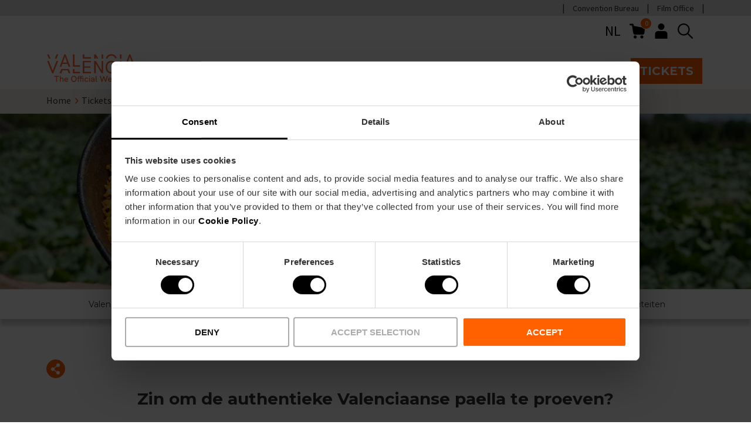

--- FILE ---
content_type: image/svg+xml
request_url: https://www.visitvalencia.com/themes/custom/vv/images/icons/star-orange.svg
body_size: 370
content:
<svg xmlns="http://www.w3.org/2000/svg" width="21.027" height="20.108" viewBox="0 0 21.027 20.108"><path d="M753.7,252.745l2.546,5.158a.7.7,0,0,0,.529.384l5.693.827a.7.7,0,0,1,.389,1.2l-4.119,4.015a.7.7,0,0,0-.2.622l.972,5.67a.7.7,0,0,1-1.02.741l-5.092-2.677a.7.7,0,0,0-.654,0l-5.092,2.677a.7.7,0,0,1-1.019-.741l.972-5.67a.7.7,0,0,0-.2-.622l-4.119-4.015a.7.7,0,0,1,.389-1.2l5.693-.827a.7.7,0,0,0,.529-.384l2.546-5.158a.7.7,0,0,1,1.257,0Z" transform="translate(-742.558 -251.853)" fill="none" stroke="#ea5902" stroke-width="1"/></svg>

--- FILE ---
content_type: image/svg+xml
request_url: https://www.visitvalencia.com/sites/default/files/media/svg-icon/images/bus.svg
body_size: 486
content:
<?xml version="1.0" encoding="utf-8"?><!-- Uploaded to: SVG Repo, www.svgrepo.com, Generator: SVG Repo Mixer Tools -->
<svg width="800px" height="800px" viewBox="0 0 24 24" fill="none" xmlns="http://www.w3.org/2000/svg">
<path d="M5 6V15.8C5 16.9201 5 17.4802 5.21799 17.908C5.40973 18.2843 5.71569 18.5903 6.09202 18.782C6.51984 19 7.07989 19 8.2 19H15.8C16.9201 19 17.4802 19 17.908 18.782C18.2843 18.5903 18.5903 18.2843 18.782 17.908C19 17.4802 19 16.9201 19 15.8V6M5 6C5 6 5 3 12 3C19 3 19 6 19 6M5 6H19M5 13H19M17 21V19M7 21V19M8 16H8.01M16 16H16.01" stroke="#000000" stroke-width="2" stroke-linecap="round" stroke-linejoin="round"/>
</svg>

--- FILE ---
content_type: application/x-javascript
request_url: https://consentcdn.cookiebot.com/consentconfig/6ca852f5-2952-4343-b3ed-b4f7678e15f5/visitvalencia.com/configuration.js
body_size: 1236
content:
CookieConsent.configuration.tags.push({id:192042955,type:"iframe",tagID:"",innerHash:"",outerHash:"",tagHash:"12283346521323",url:"https://www.youtube.com/embed/6dWWM4LIu0o",resolvedUrl:"https://www.youtube.com/embed/6dWWM4LIu0o",cat:[4]});CookieConsent.configuration.tags.push({id:192042956,type:"script",tagID:"",innerHash:"",outerHash:"",tagHash:"11041728629449",url:"https://consent.cookiebot.com/uc.js",resolvedUrl:"https://consent.cookiebot.com/uc.js",cat:[1]});CookieConsent.configuration.tags.push({id:192042957,type:"script",tagID:"",innerHash:"",outerHash:"",tagHash:"6286776056423",url:"https://js.hs-scripts.com/5897040.js",resolvedUrl:"https://js.hs-scripts.com/5897040.js",cat:[1,2,4,5]});CookieConsent.configuration.tags.push({id:192042958,type:"script",tagID:"",innerHash:"",outerHash:"",tagHash:"6945457693534",url:"",resolvedUrl:"",cat:[3,4]});CookieConsent.configuration.tags.push({id:192042960,type:"script",tagID:"",innerHash:"",outerHash:"",tagHash:"6638849769864",url:"https://www.visitvalencia.com/sites/default/files/js/js_Lw51Kbl1XgQKcTIQb1cTKo0DByi_YdjMOLHb906-8nI.js?scope=footer&delta=0&language=nl-nl&theme=vv&include=eJxdjUkOwyAMRS8UwpGQAxZxYzAyQ3v8At11Y78v_WEM60UewnqMYSPLBXxEkcjoGkQb5_nXJ7zgs-y1KDVc5EHD_pIb5mai0taVyT8bxBOwqTfoDhQpvSwYFFAOLymhenSzqK225i6WGfWiaIP2AnxCbzKNhfE3moCySZj7EjSnzY0QUE1QKUHe-Qtso1RI",resolvedUrl:"https://www.visitvalencia.com/sites/default/files/js/js_Lw51Kbl1XgQKcTIQb1cTKo0DByi_YdjMOLHb906-8nI.js?scope=footer&delta=0&language=nl-nl&theme=vv&include=eJxdjUkOwyAMRS8UwpGQAxZxYzAyQ3v8At11Y78v_WEM60UewnqMYSPLBXxEkcjoGkQb5_nXJ7zgs-y1KDVc5EHD_pIb5mai0taVyT8bxBOwqTfoDhQpvSwYFFAOLymhenSzqK225i6WGfWiaIP2AnxCbzKNhfE3moCySZj7EjSnzY0QUE1QKUHe-Qtso1RI",cat:[4]});CookieConsent.configuration.tags.push({id:192042961,type:"iframe",tagID:"",innerHash:"",outerHash:"",tagHash:"14786563110294",url:"https://www.mapadeldissenyvalencia.com/mapa/",resolvedUrl:"https://www.mapadeldissenyvalencia.com/mapa/",cat:[4]});CookieConsent.configuration.tags.push({id:192042963,type:"iframe",tagID:"",innerHash:"",outerHash:"",tagHash:"9258390529116",url:"https://app.powerbi.com/view?r=eyJrIjoiZjNmMWVkOTUtZGE3MS00MjBiLTgwYTYtNjBkNjA3MzM4NDc1IiwidCI6ImM2ODQ2NmVmLWFiOWItNGYwZS04ZTczLWViMjIwYWYyNTc5NiIsImMiOjl9",resolvedUrl:"https://app.powerbi.com/view?r=eyJrIjoiZjNmMWVkOTUtZGE3MS00MjBiLTgwYTYtNjBkNjA3MzM4NDc1IiwidCI6ImM2ODQ2NmVmLWFiOWItNGYwZS04ZTczLWViMjIwYWYyNTc5NiIsImMiOjl9",cat:[1,3,5]});CookieConsent.configuration.tags.push({id:192042965,type:"iframe",tagID:"",innerHash:"",outerHash:"",tagHash:"8346960122368",url:"https://www.google.com/maps/d/embed?mid=1orCTFVRDuegHgiyFs_vxqob9o9p9nbcv&ehbc=2E312F",resolvedUrl:"https://www.google.com/maps/d/embed?mid=1orCTFVRDuegHgiyFs_vxqob9o9p9nbcv&ehbc=2E312F",cat:[2]});CookieConsent.configuration.tags.push({id:192042967,type:"script",tagID:"",innerHash:"",outerHash:"",tagHash:"12244368244167",url:"https://www.visitvalencia.com/sites/default/files/js/js_PHsWKGK4eAfyTKKelD5eZOwA3GNmHT0OJJkjX0h39bo.js?scope=footer&delta=0&language=es-es&theme=vv&include=[base64]",resolvedUrl:"https://www.visitvalencia.com/sites/default/files/js/js_PHsWKGK4eAfyTKKelD5eZOwA3GNmHT0OJJkjX0h39bo.js?scope=footer&delta=0&language=es-es&theme=vv&include=[base64]",cat:[4]});CookieConsent.configuration.tags.push({id:192042968,type:"iframe",tagID:"",innerHash:"",outerHash:"",tagHash:"7618111358257",url:"https://valenciamusicmap.com/mapa/?hide-header",resolvedUrl:"https://valenciamusicmap.com/mapa/?hide-header",cat:[1,2]});CookieConsent.configuration.tags.push({id:192042970,type:"iframe",tagID:"",innerHash:"",outerHash:"",tagHash:"1002993508553",url:"https://www.youtube.com/embed/8mzRhBg2kBc",resolvedUrl:"https://www.youtube.com/embed/8mzRhBg2kBc",cat:[4]});CookieConsent.configuration.tags.push({id:192042971,type:"iframe",tagID:"",innerHash:"",outerHash:"",tagHash:"8587538631067",url:"https://open.spotify.com/embed/episode/4Xfe68VbsL9X7venL2R31u?utm_source=generator",resolvedUrl:"https://open.spotify.com/embed/episode/4Xfe68VbsL9X7venL2R31u?utm_source=generator",cat:[3,5]});CookieConsent.configuration.tags.push({id:192042977,type:"script",tagID:"",innerHash:"",outerHash:"",tagHash:"1065219667768",url:"https://9405b0e9ed03.e9b0343d.eu-central-1.token.awswaf.com/9405b0e9ed03/727a2295dec9/b71a7f9be25e/challenge.js",resolvedUrl:"https://9405b0e9ed03.e9b0343d.eu-central-1.token.awswaf.com/9405b0e9ed03/727a2295dec9/b71a7f9be25e/challenge.js",cat:[1,5]});CookieConsent.configuration.tags.push({id:192043007,type:"iframe",tagID:"",innerHash:"",outerHash:"",tagHash:"11815475137845",url:"https://www.youtube.com/embed/Z9KkbONGn_k",resolvedUrl:"https://www.youtube.com/embed/Z9KkbONGn_k",cat:[4]});